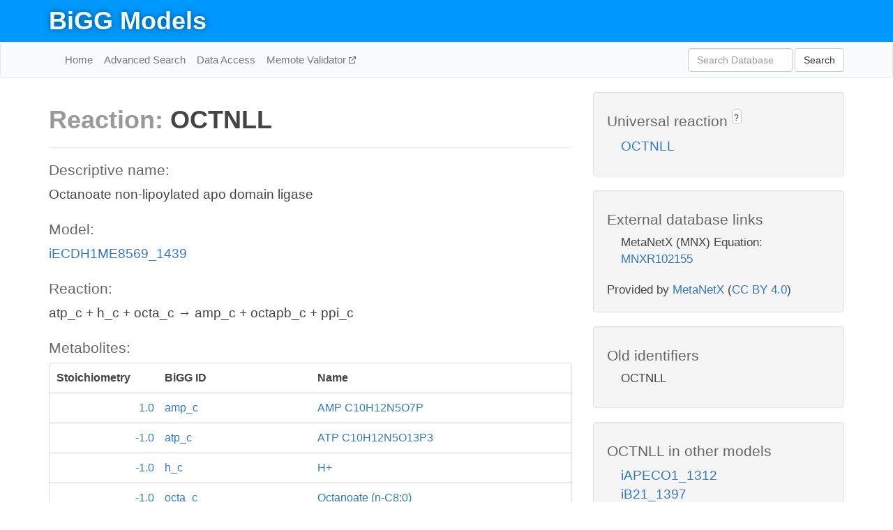

--- FILE ---
content_type: text/html; charset=UTF-8
request_url: http://bigg.ucsd.edu/models/iECDH1ME8569_1439/reactions/OCTNLL
body_size: 4479
content:
<!DOCTYPE html>
<html lang="en">
  <head>
    <title>BiGG Reaction OCTNLL in iECDH1ME8569_1439</title>

    <!-- Bootstrap and jQuery -->
    <script src="//code.jquery.com/jquery-1.9.1.min.js"></script>
    <script src="//netdna.bootstrapcdn.com/bootstrap/3.3.6/js/bootstrap.min.js"></script>
    <link rel="stylesheet" href="//netdna.bootstrapcdn.com/bootstrap/3.3.6/css/bootstrap.min.css"/>
    <link rel="stylesheet" href="//netdna.bootstrapcdn.com/font-awesome/4.0.3/css/font-awesome.min.css"/>

    <!-- BiGG styles and js -->
    <script src="/static/js/script.js"></script>
    <script src="/static/js/question_mark.js"></script>
    <link rel="stylesheet" href="/static/css/style.css"/>

    <!-- Favicon -->
    <link rel="icon" type="image/png" href="/static/assets/favicon.ico">

    <meta charset="utf-8"/>
    <meta name="viewport" content="width=device-width, initial-scale=1.0, maximum-scale=1.0, user-scalable=no"/>
    <meta name="google" content="notranslate">
    <meta name="description" content="Reaction OCTNLL in iECDH1ME8569_1439. Octanoate non-lipoylated apo domain ligase.">
    <meta http-equiv="Content-Language" content="en">

    <script>
 (function(i,s,o,g,r,a,m){i['GoogleAnalyticsObject']=r;i[r]=i[r]||function(){
     (i[r].q=i[r].q||[]).push(arguments)},i[r].l=1*new Date();a=s.createElement(o),
                          m=s.getElementsByTagName(o)[0];a.async=1;a.src=g;m.parentNode.insertBefore(a,m)
 })(window,document,'script','//www.google-analytics.com/analytics.js','ga');

 ga('create', 'UA-129739-10', 'auto');
 ga('send', 'pageview');
</script>
  </head>
  <body>
    
      <div id="nav-title-background">
        <div class="container">
          <div id="nav-title">
            <h1><a href="/">BiGG Models</a></h1>
          </div>
        </div>
      </div>

      <div class="navbar navbar-default" role="navigation">
        <div class="container">
          <div class="navbar-header">
            <button type="button" class="navbar-toggle" data-toggle="collapse" data-target=".navbar-collapse">
              <span class="sr-only">Toggle navigation</span>
              <span class="icon-bar"></span>
              <span class="icon-bar"></span>
              <span class="icon-bar"></span>
            </button>
            <!--<a class="navbar-brand" href="http://gcrg.ucsd.edu/"><strong>SBRG</strong></a>-->
          </div>

          <div class="navbar-collapse collapse ">

            <ul class="nav navbar-nav navbar-left">

              <li><a href="/">Home</a></li>
              <li><a href="/advanced_search">Advanced Search</a></li>
              <li><a href="/data_access">Data Access</a></li>
              <li><a href="https://memote.io" target="_blank" class="link-out">
                Memote Validator
              </a></li>

            </ul>
            <ul class="nav navbar-nav navbar-right">

              <form id="search-form" class="navbar-form" action="/search" method="get">
                <div class="form-group" style="display: inline; margin-right: 3px;">
                  <input id="search" type="text" name="query"
                         class="form-control" placeholder="Search Database"
                         style="width:150px;" />
                </div>
                <button type="submit" class="btn btn-default">Search</button>
              </form>
            </ul>

          </div>
        </div>
      </div>

    

    <div class="container">
      <div class="row">
        <div class="col-lg-12" >
          
  <div class="row">
    <div class="col-lg-8">
      <h1><span class="light">Reaction: </span>OCTNLL</h1>
       

      

      <hr/>

      <h4>Descriptive name: </h4>
      <p>Octanoate non-lipoylated apo domain ligase</p>

      <h4>Model: </h4>
      <p><a href="/models/iECDH1ME8569_1439">iECDH1ME8569_1439</a></p>

      <h4>Reaction:</h4>
      <p>atp_c + h_c + octa_c &#x2192; amp_c + octapb_c + ppi_c</p>

      <h4>Metabolites:</h4>
      <div class="panel panel-default">
        <div class="table table-hover">
          <div class="table-header">
            <div class="table-row">
              <div class="table-cell" style="width: 20%; min-width: 140px">Stoichiometry</div>
              <div class="table-cell" style="width: 30%">BiGG ID</div>
              <div class="table-cell" style="width: 50%">Name</div>
            </div>
          </div>
          <div class="table-body">
            
            <a href="/models/iECDH1ME8569_1439/metabolites/amp_c">
              <div class="table-row">
                <div class="table-cell" style="width: 20%; min-width: 140px" align="right">
                  1.0
                </div>
                <div class="table-cell" style="width: 30%">
                  amp_c
                </div>
                <div class="table-cell" style="width: 50%">
                  AMP C10H12N5O7P
                </div>
              </div>
            </a>
            
            <a href="/models/iECDH1ME8569_1439/metabolites/atp_c">
              <div class="table-row">
                <div class="table-cell" style="width: 20%; min-width: 140px" align="right">
                  -1.0
                </div>
                <div class="table-cell" style="width: 30%">
                  atp_c
                </div>
                <div class="table-cell" style="width: 50%">
                  ATP C10H12N5O13P3
                </div>
              </div>
            </a>
            
            <a href="/models/iECDH1ME8569_1439/metabolites/h_c">
              <div class="table-row">
                <div class="table-cell" style="width: 20%; min-width: 140px" align="right">
                  -1.0
                </div>
                <div class="table-cell" style="width: 30%">
                  h_c
                </div>
                <div class="table-cell" style="width: 50%">
                  H+
                </div>
              </div>
            </a>
            
            <a href="/models/iECDH1ME8569_1439/metabolites/octa_c">
              <div class="table-row">
                <div class="table-cell" style="width: 20%; min-width: 140px" align="right">
                  -1.0
                </div>
                <div class="table-cell" style="width: 30%">
                  octa_c
                </div>
                <div class="table-cell" style="width: 50%">
                  Octanoate (n-C8:0)
                </div>
              </div>
            </a>
            
            <a href="/models/iECDH1ME8569_1439/metabolites/octapb_c">
              <div class="table-row">
                <div class="table-cell" style="width: 20%; min-width: 140px" align="right">
                  1.0
                </div>
                <div class="table-cell" style="width: 30%">
                  octapb_c
                </div>
                <div class="table-cell" style="width: 50%">
                  Octanoate (protein bound)
                </div>
              </div>
            </a>
            
            <a href="/models/iECDH1ME8569_1439/metabolites/ppi_c">
              <div class="table-row">
                <div class="table-cell" style="width: 20%; min-width: 140px" align="right">
                  1.0
                </div>
                <div class="table-cell" style="width: 30%">
                  ppi_c
                </div>
                <div class="table-cell" style="width: 50%">
                  Diphosphate
                </div>
              </div>
            </a>
            
          </div>
        </div>
      </div>

      
        <hr/>
        

        <h4>Default bounds:</h4>
        <p>(0.0, 1000.0)</p>

        <h4>Objective coefficient:</h4>
        <p>0.0</p>

        <h4>Subsystem:</h4>
        <p>Cofactor and Prosthetic Group Biosynthesis</p>

        <h4>Gene Reaction Rule:</h4>
        <p>ECDH1ME8569_4242</p>

        <h4>Genes:</h4>
        <p>
          
            <a href="/models/iECDH1ME8569_1439/genes/ECDH1ME8569_4242">ECDH1ME8569_4242</a>
            (lplA)<br>
          
        </p>

        

      

      <hr class="section-break">
<h3>
  <a href="https://github.com/SBRG/bigg_models/issues/new" target="_blank" id="comment-link">
    Report an error on this page
  </a>
  
    
      <a tabindex="0" role="button" type="button" class="btn btn-default btn-xs"
   style="position: relative; top: -8px; padding: 0.2em; height: 1.8em;" data-trigger="click"
   data-toggle="popover" data-placement="bottom"
   data-title="Reporting errors"
   data-content="You will need an account on GitHub to report the error. If you prefer not to sign up for GitHub, please send your report to Zachary King <zaking@ucsd.edu>.">
   ?
</a>
    
   
</h3>

    </div>

    <!-- Side bar -->
    <div class="col-lg-4">
      <div class="well">
        <h4>
          Universal reaction
          
            
              <a tabindex="0" role="button" type="button" class="btn btn-default btn-xs"
   style="position: relative; top: -8px; padding: 0.2em; height: 1.8em;" data-trigger="click"
   data-toggle="popover" data-placement="bottom"
   data-title="Universal reaction"
   data-content="BiGG Models has a list of universal reactions. Visit the universal reaction page to see all the models that contain this reaction.">
   ?
</a>
            
          
        </h4>
        <ul class="list-unstyled">
          <li>
            <a href="/universal/reactions/OCTNLL">OCTNLL</a>
          </li>
        </ul>
      </div>

      <div class="well database-well">
  <h4>External database links</h4>
  <ul class="list-unstyled">
    
      <li>MetaNetX (MNX) Equation:
        
          <a href="http://identifiers.org/metanetx.reaction/MNXR102155" target="_blank">MNXR102155</a>
        
      </li>
    
  </ul>
  
  <p style="font-size: 17px; margin: 20px 0 0 0">
    Provided by <a href="http://metanetx.org">MetaNetX</a>
    (<a href="https://creativecommons.org/licenses/by/4.0">CC BY 4.0</a>)
  </p>
  
</div>
      <div class="well database-well">
  <h4>Old identifiers</h4>
  <ul class="list-unstyled">
    OCTNLL
  </ul>
</div>

      <div class="well">
        <h4>OCTNLL in other models</h4>
        <ul class="list-unstyled">
          
            <li>
              <a href="/models/iAPECO1_1312/reactions/OCTNLL">
                iAPECO1_1312
              </a>
            </li>
          
            <li>
              <a href="/models/iB21_1397/reactions/OCTNLL">
                iB21_1397
              </a>
            </li>
          
            <li>
              <a href="/models/iBWG_1329/reactions/OCTNLL">
                iBWG_1329
              </a>
            </li>
          
            <li>
              <a href="/models/ic_1306/reactions/OCTNLL">
                ic_1306
              </a>
            </li>
          
            <li>
              <a href="/models/iE2348C_1286/reactions/OCTNLL">
                iE2348C_1286
              </a>
            </li>
          
            <li>
              <a href="/models/iEC042_1314/reactions/OCTNLL">
                iEC042_1314
              </a>
            </li>
          
            <li>
              <a href="/models/iEC1344_C/reactions/OCTNLL">
                iEC1344_C
              </a>
            </li>
          
            <li>
              <a href="/models/iEC1349_Crooks/reactions/OCTNLL">
                iEC1349_Crooks
              </a>
            </li>
          
            <li>
              <a href="/models/iEC1356_Bl21DE3/reactions/OCTNLL">
                iEC1356_Bl21DE3
              </a>
            </li>
          
            <li>
              <a href="/models/iEC1364_W/reactions/OCTNLL">
                iEC1364_W
              </a>
            </li>
          
            <li>
              <a href="/models/iEC1368_DH5a/reactions/OCTNLL">
                iEC1368_DH5a
              </a>
            </li>
          
            <li>
              <a href="/models/iEC1372_W3110/reactions/OCTNLL">
                iEC1372_W3110
              </a>
            </li>
          
            <li>
              <a href="/models/iEC55989_1330/reactions/OCTNLL">
                iEC55989_1330
              </a>
            </li>
          
            <li>
              <a href="/models/iECABU_c1320/reactions/OCTNLL">
                iECABU_c1320
              </a>
            </li>
          
            <li>
              <a href="/models/iECB_1328/reactions/OCTNLL">
                iECB_1328
              </a>
            </li>
          
            <li>
              <a href="/models/iECBD_1354/reactions/OCTNLL">
                iECBD_1354
              </a>
            </li>
          
            <li>
              <a href="/models/iECD_1391/reactions/OCTNLL">
                iECD_1391
              </a>
            </li>
          
            <li>
              <a href="/models/iECDH10B_1368/reactions/OCTNLL">
                iECDH10B_1368
              </a>
            </li>
          
            <li>
              <a href="/models/iEcDH1_1363/reactions/OCTNLL">
                iEcDH1_1363
              </a>
            </li>
          
            <li>
              <a href="/models/iECDH1ME8569_1439/reactions/OCTNLL">
                iECDH1ME8569_1439
              </a>
            </li>
          
            <li>
              <a href="/models/iEcE24377_1341/reactions/OCTNLL">
                iEcE24377_1341
              </a>
            </li>
          
            <li>
              <a href="/models/iECED1_1282/reactions/OCTNLL">
                iECED1_1282
              </a>
            </li>
          
            <li>
              <a href="/models/iECH74115_1262/reactions/OCTNLL">
                iECH74115_1262
              </a>
            </li>
          
            <li>
              <a href="/models/iEcHS_1320/reactions/OCTNLL">
                iEcHS_1320
              </a>
            </li>
          
            <li>
              <a href="/models/iECIAI1_1343/reactions/OCTNLL">
                iECIAI1_1343
              </a>
            </li>
          
            <li>
              <a href="/models/iECIAI39_1322/reactions/OCTNLL">
                iECIAI39_1322
              </a>
            </li>
          
            <li>
              <a href="/models/iECNA114_1301/reactions/OCTNLL">
                iECNA114_1301
              </a>
            </li>
          
            <li>
              <a href="/models/iECO103_1326/reactions/OCTNLL">
                iECO103_1326
              </a>
            </li>
          
            <li>
              <a href="/models/iECO111_1330/reactions/OCTNLL">
                iECO111_1330
              </a>
            </li>
          
            <li>
              <a href="/models/iECO26_1355/reactions/OCTNLL">
                iECO26_1355
              </a>
            </li>
          
            <li>
              <a href="/models/iECOK1_1307/reactions/OCTNLL">
                iECOK1_1307
              </a>
            </li>
          
            <li>
              <a href="/models/iEcolC_1368/reactions/OCTNLL">
                iEcolC_1368
              </a>
            </li>
          
            <li>
              <a href="/models/iECP_1309/reactions/OCTNLL">
                iECP_1309
              </a>
            </li>
          
            <li>
              <a href="/models/iECs_1301/reactions/OCTNLL">
                iECs_1301
              </a>
            </li>
          
            <li>
              <a href="/models/iECS88_1305/reactions/OCTNLL">
                iECS88_1305
              </a>
            </li>
          
            <li>
              <a href="/models/iECSE_1348/reactions/OCTNLL">
                iECSE_1348
              </a>
            </li>
          
            <li>
              <a href="/models/iECSF_1327/reactions/OCTNLL">
                iECSF_1327
              </a>
            </li>
          
            <li>
              <a href="/models/iEcSMS35_1347/reactions/OCTNLL">
                iEcSMS35_1347
              </a>
            </li>
          
            <li>
              <a href="/models/iECSP_1301/reactions/OCTNLL">
                iECSP_1301
              </a>
            </li>
          
            <li>
              <a href="/models/iECUMN_1333/reactions/OCTNLL">
                iECUMN_1333
              </a>
            </li>
          
            <li>
              <a href="/models/iECW_1372/reactions/OCTNLL">
                iECW_1372
              </a>
            </li>
          
            <li>
              <a href="/models/iEKO11_1354/reactions/OCTNLL">
                iEKO11_1354
              </a>
            </li>
          
            <li>
              <a href="/models/iETEC_1333/reactions/OCTNLL">
                iETEC_1333
              </a>
            </li>
          
            <li>
              <a href="/models/iJO1366/reactions/OCTNLL">
                iJO1366
              </a>
            </li>
          
            <li>
              <a href="/models/iLF82_1304/reactions/OCTNLL">
                iLF82_1304
              </a>
            </li>
          
            <li>
              <a href="/models/iML1515/reactions/OCTNLL">
                iML1515
              </a>
            </li>
          
            <li>
              <a href="/models/iNRG857_1313/reactions/OCTNLL">
                iNRG857_1313
              </a>
            </li>
          
            <li>
              <a href="/models/iSbBS512_1146/reactions/OCTNLL">
                iSbBS512_1146
              </a>
            </li>
          
            <li>
              <a href="/models/iSBO_1134/reactions/OCTNLL">
                iSBO_1134
              </a>
            </li>
          
            <li>
              <a href="/models/iSDY_1059/reactions/OCTNLL">
                iSDY_1059
              </a>
            </li>
          
            <li>
              <a href="/models/iSSON_1240/reactions/OCTNLL">
                iSSON_1240
              </a>
            </li>
          
            <li>
              <a href="/models/iUMN146_1321/reactions/OCTNLL">
                iUMN146_1321
              </a>
            </li>
          
            <li>
              <a href="/models/iUMNK88_1353/reactions/OCTNLL">
                iUMNK88_1353
              </a>
            </li>
          
            <li>
              <a href="/models/iUTI89_1310/reactions/OCTNLL">
                iUTI89_1310
              </a>
            </li>
          
            <li>
              <a href="/models/iWFL_1372/reactions/OCTNLL">
                iWFL_1372
              </a>
            </li>
          
            <li>
              <a href="/models/iY75_1357/reactions/OCTNLL">
                iY75_1357
              </a>
            </li>
          
            <li>
              <a href="/models/iYS1720/reactions/OCTNLL">
                iYS1720
              </a>
            </li>
          
            <li>
              <a href="/models/iYS854/reactions/OCTNLL">
                iYS854
              </a>
            </li>
          
            <li>
              <a href="/models/iZ_1308/reactions/OCTNLL">
                iZ_1308
              </a>
            </li>
          
        </ul>
      </div>
    </div>

  </div>

  

        </div>
      </div>

      <footer class="row">
        <div class="col-lg-12" style="margin:60px 0;">
          <hr>
          <p style="font-size: 15px;">
  Latest BiGG Models publication:
  <br/><br/>
  King ZA, Lu JS, Dräger A, Miller PC, Federowicz S, Lerman JA, Ebrahim A,
  Palsson BO, and Lewis NE. <b>BiGG Models: A platform for
  integrating, standardizing, and sharing genome-scale models</b>
  (2016) Nucleic Acids Research 44(D1):D515-D522.
  doi:<a href="http://dx.doi.org/10.1093/nar/gkv1049" target="_blank">10.1093/nar/gkv1049</a>
</p>
          <hr>
          <p>Copyright &copy; 2019 The Regents of the University of California.</p>
        </div>
      </footer>
    </div>

    <script src="//cdnjs.cloudflare.com/ajax/libs/typeahead.js/0.11.1/typeahead.bundle.min.js"></script>
<link href="/static/css/typeahead.css" rel="stylesheet"/>
<script>
 var bh = new Bloodhound({
   datumTokenizer: Bloodhound.tokenizers.whitespace,
   queryTokenizer: Bloodhound.tokenizers.whitespace,
   remote: {
     url: '/autocomplete?query=%QUERY',
     wildcard: '%QUERY',
   },
 })
   $('#search').typeahead({
     minLength: 3,
     highlight: true,
     hint: true,
   }, {
     name: 'search',
     source: bh,
   }).bind('typeahead:select', function (event, suggestion) {
     $('#search-form').trigger('submit')
   }).keypress(function (event) {
     if (event.keyCode == 13)
       $('#search-form').trigger('submit')
   })
</script>
  </body>
</html>